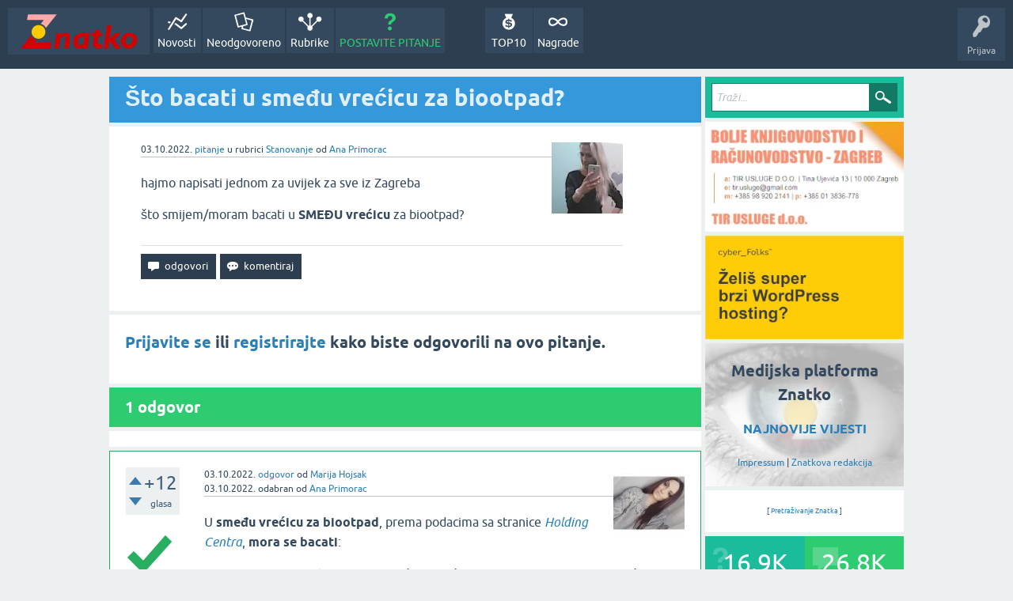

--- FILE ---
content_type: text/html; charset=utf-8
request_url: https://znatko.com/28056/sto-bacati-u-smedu-vrecicu-za-biootpad?show=28064
body_size: 7619
content:
<!DOCTYPE html>
<html lang="hr" itemscope itemtype="https://schema.org/QAPage">
<head>
<meta charset="utf-8">
<title>Što bacati u smeđu vrećicu za biootpad?</title>
<meta property="og:site_name" content="Znatko" > 
<meta property="og:title" content="Što bacati u smeđu vrećicu za biootpad?" > 
<meta property="og:description" content="hajmo napisati jednom za uvijek za sve iz Zagreba  što smijem/moram bacati u SMEĐU vrećicu za biootpad?" > 
<meta property="og:type" content="website" > 
<meta property="og:url" content="https://znatko.com/28056/sto-bacati-u-smedu-vrecicu-za-biootpad" > 
<meta property="og:image" content="https://znatko.com/qa-img/Znatko-icon.png" > 
<meta property="twitter:card" content="summary" > 
<meta property="twitter:title" content="Što bacati u smeđu vrećicu za biootpad?" > 
<meta property="twitter:description" content="hajmo napisati jednom za uvijek za sve iz Zagreba  što smijem/moram bacati u SMEĐU vrećicu za biootpad?" > 
<meta property="twitter:image" content="https://znatko.com/qa-img/Znatko-icon.png" > 
<meta property="twitter:site" content="@znatko" > 
<meta name="viewport" content="width=device-width, initial-scale=1">
<meta name="description" content="hajmo napisati jednom za uvijek za sve iz Zagreba  što smijem/moram bacati u SMEĐU vrećicu za biootpad?">
<meta name="keywords" content="Stanovanje,zagreb,čistoća,vrećica,zg vrećice,vreće za smeće,otpad,smeđa boja,smeće,zagrebački-holding,biološki,biootpad,razgradivo,smeđa vrećica za smeće">
<link rel="preload" as="font" type="font/woff2" crossorigin="anonymous" href="../qa-theme/SnowFlatNew/fonts/ubuntu-regular.woff2">
<link rel="preload" as="font" type="font/woff2" crossorigin="anonymous" href="../qa-theme/SnowFlatNew/fonts/ubuntu-bold.woff2">
<link rel="preload" as="font" type="font/woff2" crossorigin="anonymous" href="../qa-theme/SnowFlatNew/fonts/ubuntu-italic.woff2">
<link rel="preload" as="font" type="font/woff2" crossorigin="anonymous" href="../qa-theme/SnowFlatNew/fonts/ubuntu-bold-italic.woff2">
<style>
@font-face {
 font-family: 'Ubuntu'; font-weight: normal; font-style: normal;
 src: local('Ubuntu'),
  url('../qa-theme/SnowFlatNew/fonts/ubuntu-regular.woff2') format('woff2'), url('../qa-theme/SnowFlatNew/fonts/ubuntu-regular.woff') format('woff');
 font-display: swap;
}
@font-face {
 font-family: 'Ubuntu'; font-weight: bold; font-style: normal;
 src: local('Ubuntu Bold'), local('Ubuntu-Bold'),
  url('../qa-theme/SnowFlatNew/fonts/ubuntu-bold.woff2') format('woff2'), url('../qa-theme/SnowFlatNew/fonts/ubuntu-bold.woff') format('woff');
 font-display: swap;
}
@font-face {
 font-family: 'Ubuntu'; font-weight: normal; font-style: italic;
 src: local('Ubuntu Italic'), local('Ubuntu-Italic'),
  url('../qa-theme/SnowFlatNew/fonts/ubuntu-italic.woff2') format('woff2'), url('../qa-theme/SnowFlatNew/fonts/ubuntu-italic.woff') format('woff');
 font-display: swap;
}
@font-face {
 font-family: 'Ubuntu'; font-weight: bold; font-style: italic;
 src: local('Ubuntu Bold Italic'), local('Ubuntu-BoldItalic'),
  url('../qa-theme/SnowFlatNew/fonts/ubuntu-bold-italic.woff2') format('woff2'), url('../qa-theme/SnowFlatNew/fonts/ubuntu-bold-italic.woff') format('woff');
 font-display: swap;
}
</style>
<link rel="stylesheet" href="../qa-theme/SnowFlatNew/qa-styles.css?1.8.6.f">
<style>
.qa-nav-user { margin: 0 !important; }
@media (max-width: 979px) {
 body.qa-template-user.fixed, body[class*="qa-template-user-"].fixed { padding-top: 118px !important; }
 body.qa-template-users.fixed { padding-top: 95px !important; }
}
@media (min-width: 980px) {
 body.qa-template-users.fixed { padding-top: 105px !important;}
}
</style>
<link rel="canonical" href="https://znatko.com/28056/sto-bacati-u-smedu-vrecicu-za-biootpad">
<link rel="search" type="application/opensearchdescription+xml" title="Znatko" href="../opensearch.xml">
<link rel="shortcut icon" href="/qa-img/favicon.ico">
<link rel="apple-touch-icon" sizes="120x120" href="/qa-img/apple-touch-icon-120x120-precomposed.png">
<link rel="apple-touch-icon" sizes="152x152" href="/qa-img/apple-touch-icon-152x152-precomposed.png">
<meta name="theme-color" content="#2c3e50">
<meta name="alexaVerifyID" content="pysfpIrblFgfgZwKzvaLeFRZtWg">
<meta name="yandex-verification" content="fb5290c63eea37d4">
<script type="application/ld+json">
{
	"@context": "https://schema.org",
	"@type": "WebSite",
	"url": "https://znatko.com/",
	"potentialAction": {
		"@type": "SearchAction",
		"target": "https://znatko.com/search?q={search_term_string}",
		"query-input": "required name=search_term_string"
	}
}
</script>
<style>
div.intervju {
 text-align:center;
}
img.intervju {
 padding:0px;border:1px solid; width:200px; height:200px;
}
div#vijesti {
 text-align:center;
 background-image: url(/user/desk/img/200x200.webp);
 background-color: rgba(255,255,255,0.7);
 background-blend-mode: lighten;
 background-size: cover;
 background-position: center center;
 background-repeat: no-repeat; 
}
</style>
<meta itemprop="name" content="Što bacati u smeđu vrećicu za biootpad?">
<script>
var qa_root = '..\/';
var qa_request = '28056\/sto-bacati-u-smedu-vrecicu-za-biootpad';
</script>
<script defer src="../qa-content/jquery-3.5.1.min.js"></script>
<script defer src="../qa-content/qa-global.js?1.8.6"></script>
<script>
window.addEventListener("load", function() {
	qa_element_revealed=document.getElementById('anew');
});
</script>
<script defer src="../qa-theme/SnowFlatNew/js/snow-core.js?1.8.6.f"></script>
<script>var showAds = true;</script>
<script async src="../qa-plugin/znatko//znatko.js?2.33"></script>
<link rel="preload" as="style" href="../qa-plugin/q2a-embed-master/embed_layer.css?1.1" type="text/css" media="screen" >
<link rel="stylesheet" href="../qa-plugin/q2a-embed-master/embed_layer.css?1.1" type="text/css" media="screen" >

<style>
div.q2am-advert{
    width:100%;
    text-align:center;
}
div.q2am-advert img{
    max-width:100%;
    height:auto;
}
.qa-main h1:first-of-type{
    margin-bottom: 5px
}
.q2am-page-advert{
    margin-bottom: 5px
}
.q2am-page-advert img{
    max-width: 100%;
    height: auto;
}
</style>
        
</head>
<body
class="qa-template-question qa-theme-snowflat qa-category-27 qa-body-js-off"
>
<script>
var b = document.getElementsByTagName('body')[0];
b.className = b.className.replace('qa-body-js-off', 'qa-body-js-on');
</script>
<div id="qam-topbar" class="clearfix">
<div class="qam-main-nav-wrapper clearfix">
<div class="sb-toggle-left qam-menu-toggle"><i class="icon-th-list"></i></div>
<div class="qam-account-items-wrapper">
<div id="qam-account-toggle" class="qam-logged-out">
<i class="icon-key qam-auth-key"></i>
<div class="qam-account-handle">Prijava</div>
</div>
<div class="qam-account-items clearfix">
<form action="../login?to=28056%2Fsto-bacati-u-smedu-vrecicu-za-biootpad%3Fshow%3D28064" method="post">
<input type="text" name="emailhandle" dir="auto" placeholder="E-mail ili korisničko ime">
<input type="password" name="password" dir="auto" placeholder="Lozinka">
<div><input type="checkbox" name="remember" id="qam-rememberme" value="1">
<label for="qam-rememberme">Zapamti me</label></div>
<input type="hidden" name="code" value="0-1769272848-42e44cb2667e77acb9e7134c364cc3410bfe343b">
<input type="submit" value="Prijava" class="qa-form-tall-button qa-form-tall-button-login" name="dologin">
</form>
<div class="qa-nav-user">
<ul class="qa-nav-user-list">
<li class="qa-nav-user-item qa-nav-user-register">
<a href="../register?to=28056%2Fsto-bacati-u-smedu-vrecicu-za-biootpad%3Fshow%3D28064" class="qa-nav-user-link">Registracija</a>
</li>
</ul>
<div class="qa-nav-user-clear">
</div>
</div>
</div> <!-- END qam-account-items -->
</div> <!-- END qam-account-items-wrapper -->
<div class="qa-logo">
<a href="../" class="qa-logo-link" title="Znatko"><img src="../qa-img/Znatko-logo.svg" width="150" height="49" alt="Znatko"></a>
</div>
<div class="qa-nav-main">
<ul class="qa-nav-main-list">
<li class="qa-nav-main-item qa-nav-main-activity">
<a href="../novosti" class="qa-nav-main-link">Novosti</a>
</li>
<li class="qa-nav-main-item qa-nav-main-unanswered">
<a href="../neodgovoreno" class="qa-nav-main-link">Neodgovoreno</a>
</li>
<li class="qa-nav-main-item qa-nav-main-categories">
<a href="../rubrike" class="qa-nav-main-link">Rubrike</a>
</li>
<li class="qa-nav-main-item qa-nav-main-ask">
<a href="../pitanje?cat=27" class="qa-nav-main-link">POSTAVITE PITANJE</a>
</li>
<li class="qa-nav-main-item-opp qa-nav-main-nagrade">
<a href="../nagrade" class="qa-nav-main-link">Nagrade</a>
</li>
<li class="qa-nav-main-item-opp qa-nav-main-custom-9">
<a href="../top10" class="qa-nav-main-link">TOP10</a>
</li>
</ul>
<div class="qa-nav-main-clear">
</div>
</div>
</div> <!-- END qam-main-nav-wrapper -->
</div> <!-- END qam-topbar -->
<div class="qam-ask-search-box"><div class="qam-ask-mobile"><a href="../pitanje" class="turquoise">POSTAVITE PITANJE</a></div><div class="qam-search-mobile turquoise" id="qam-search-mobile"></div></div>
<div class="qam-search turquoise the-top" id="the-top-search">
<div class="qa-search">
<form method="get" action="../search">
<input type="text" placeholder="Traži..." name="q" value="" class="qa-search-field">
<input type="submit" value="Traži" class="qa-search-button">
</form>
</div>
</div>
<div class="qa-body-wrapper" itemprop="mainEntity" itemscope itemtype="https://schema.org/Question">
<div class="qa-main-wrapper">
<div class="qa-main">
<div class="qa-main-heading">
<h1>
<a href="../28056/sto-bacati-u-smedu-vrecicu-za-biootpad">
<span itemprop="name">Što bacati u smeđu vrećicu za biootpad?</span>
</a>
</h1>
</div>
<div class="qa-widgets-main qa-widgets-main-high">
<div class="qa-widget-main qa-widget-main-high">
</div>
</div>
<div class="qa-part-q-view">
<div class="qa-q-view" id="q28056">
<form method="post" action="../28056/sto-bacati-u-smedu-vrecicu-za-biootpad?show=28064">
<div class="qa-q-view-stats">
</div>
<input name="code" type="hidden" value="0-1769272848-0dd727202922b903163bf8139410b86b8d915fe4">
</form>
<div class="qa-q-view-main">
<form method="post" action="../28056/sto-bacati-u-smedu-vrecicu-za-biootpad?show=28064">
<span class="qa-q-view-avatar-meta">
<span class="qa-q-view-avatar">
<a href="../user/ana" class="qa-avatar-link"><img src="../user/ana/img/90x90.webp" width="90" height="90" class="qa-avatar-image" alt="Ana Primorac"></a>
</span>
<span class="qa-q-view-meta">
<span class="qa-q-view-when">
<span class="qa-q-view-when-data"><time itemprop="dateCreated" datetime="2022-10-03T11:41:15+0000" title="2022-10-03T11:41:15+0000">03.10.2022.</time></span>
</span>
<a href="../28056/sto-bacati-u-smedu-vrecicu-za-biootpad" class="qa-q-view-what" itemprop="url">pitanje</a>
<span class="qa-q-view-where">
<span class="qa-q-view-where-pad">u rubrici </span><span class="qa-q-view-where-data"><a href="../stanovanje" class="qa-category-link">Stanovanje</a></span>
</span>
<span class="qa-q-view-who">
<span class="qa-q-view-who-pad">od </span>
<span class="qa-q-view-who-data"><span itemprop="author" itemscope itemtype="https://schema.org/Person"><span itemprop="name"><a href="../user/ana" class="qa-user-link url fn entry-title nickname">Ana Primorac</a></span></span></span>
</span>
</span>
</span>
<div class="qa-q-view-content qa-post-content">
<a name="28056"></a><div itemprop="text">

<p>hajmo napisati jednom za uvijek za sve iz Zagreba</p>

<p>što smijem/moram bacati u <strong>SMEĐU vrećicu</strong> za biootpad?</p></div>
</div>
<div class="qa-q-view-buttons">
<input name="q_doanswer" id="q_doanswer" onclick="return qa_toggle_element('anew')" value="odgovori" title="Odgovor na ovo pitanje" type="submit" class="qa-form-light-button qa-form-light-button-answer">
<input name="q_docomment" onclick="return qa_toggle_element('c28056')" value="komentiraj" title="Dodaj komentar na ovo pitanje" type="submit" class="qa-form-light-button qa-form-light-button-comment">
</div>
<input name="code" type="hidden" value="0-1769272848-b3fe5096f0ba9dd0db0b6a89ac01e463328af165">
<input name="qa_click" type="hidden" value="">
</form>
<div class="qa-q-view-c-list" style="display:none;" id="c28056_list">
</div> <!-- END qa-c-list -->
<div class="qa-c-form" id="c28056" style="display:none;">
<h2><a href="../login?to=28056%2Fsto-bacati-u-smedu-vrecicu-za-biootpad">Prijavite se</a> ili <a href="../register?to=28056%2Fsto-bacati-u-smedu-vrecicu-za-biootpad">registrirajte</a> kako biste ostavili komentar.</h2>
</div> <!-- END qa-c-form -->
</div> <!-- END qa-q-view-main -->
<div class="qa-q-view-clear">
</div>
</div> <!-- END qa-q-view -->
</div>
<div class="qa-part-a-form">
<div class="qa-a-form" id="anew">
<h2><a href="../login?to=28056%2Fsto-bacati-u-smedu-vrecicu-za-biootpad">Prijavite se</a> ili <a href="../register?to=28056%2Fsto-bacati-u-smedu-vrecicu-za-biootpad">registrirajte</a> kako biste odgovorili na ovo pitanje.</h2>
</div> <!-- END qa-a-form -->
</div>
<div class="qa-part-a-list">
<h2 id="a_list_title"><span itemprop="answerCount">1</span> odgovor</h2>
<div class="qa-a-list" id="a_list">
<div class="qa-q-list-item ">
<ins class="adsbygoogle"
     style="display:block"
     data-ad-client="ca-pub-4605643045936093"
     data-ad-slot="3395584172"
     data-ad-layout-key="-9c+f8-4t-je+1h3"
     data-ad-format="fluid"></ins>
<script>(adsbygoogle = window.adsbygoogle || []).push({});</script>
</div>
<div class="qa-a-list-item  qa-a-list-item-selected" id="a28064" itemprop="acceptedAnswer" itemscope itemtype="https://schema.org/Answer">
<form method="post" action="../28056/sto-bacati-u-smedu-vrecicu-za-biootpad?show=28064">
<div class="qa-voting qa-voting-net" id="voting_28064">
<div class="qa-vote-buttons qa-vote-buttons-net">
<input title="Ovdje kliknite za pohvalu (+1 glas)" name="vote_28064_1_a28064" onclick="return qa_vote_click(this);" type="submit" value="+" class="qa-vote-first-button qa-vote-up-button"> 
<input title="Ovdje kliknite za pokudu (-1 glas)" name="vote_28064_-1_a28064" onclick="return qa_vote_click(this);" type="submit" value="&ndash;" class="qa-vote-second-button qa-vote-down-button"> 
</div>
<div class="qa-vote-count qa-vote-count-net">
<span class="qa-netvote-count">
<span class="qa-netvote-count-data">+12</span><span class="qa-netvote-count-pad"> glasa <meta itemprop="upvoteCount" content="12"></span>
</span>
</div>
<div class="qa-vote-clear">
</div>
</div>
<input name="code" type="hidden" value="0-1769272848-0dd727202922b903163bf8139410b86b8d915fe4">
</form>
<div class="qa-a-item-main">
<form method="post" action="../28056/sto-bacati-u-smedu-vrecicu-za-biootpad?show=28064">
<span class="qa-a-item-avatar-meta">
<span class="qa-a-item-avatar">
<a href="../user/Marija+H" class="qa-avatar-link"><img src="../user/Marija+H/img/90x90.webp" width="90" height="90" class="qa-avatar-image" alt="Marija Hojsak"></a>
</span>
<span class="qa-a-item-meta">
<span class="qa-a-item-when">
<span class="qa-a-item-when-data"><time itemprop="dateCreated" datetime="2022-10-03T14:05:27+0000" title="2022-10-03T14:05:27+0000">03.10.2022.</time></span>
</span>
<a href="../28056/sto-bacati-u-smedu-vrecicu-za-biootpad?show=28064#a28064" class="qa-a-item-what" itemprop="url">odgovor</a>
<span class="qa-a-item-who">
<span class="qa-a-item-who-pad">od </span>
<span class="qa-a-item-who-data"><span itemprop="author" itemscope itemtype="https://schema.org/Person"><span itemprop="name"><a href="../user/Marija+H" class="qa-user-link url fn entry-title nickname">Marija Hojsak</a></span></span></span>
</span>
<br>
<span class="qa-a-item-when">
<span class="qa-a-item-when-data"><time itemprop="dateModified" datetime="2022-10-03T14:19:24+0000" title="2022-10-03T14:19:24+0000">03.10.2022.</time></span>
</span>
<span class="qa-a-item-what">odabran</span>
<span class="qa-a-item-who">
<span class="qa-a-item-who-pad">od </span><span class="qa-a-item-who-data"><a href="../user/ana" class="qa-user-link url fn entry-title nickname">Ana Primorac</a></span>
</span>
</span>
</span>
<div class="qa-a-item-selected">
<div class="qa-a-selection">
<div class="qa-a-selected">&nbsp;</div>
<div class="qa-a-selected-text">Najbolji odgovor</div>
</div>
<div class="qa-a-item-content qa-post-content">
<a name="28064"></a><div itemprop="text">

<p>U <strong>smeđu vrećicu za biootpad</strong>, prema podacima sa stranice <a rel="nofollow" href="https://www.zgh.hr/" target="_blank"><em>Holding Centra</em></a>, <strong>mora se bacati</strong>:</p>

<ul>

<li><strong>kuhinjski otpad</strong> (ostaci i kora voća i povrća, ljuske jaja, talog od kave, vrećice od čaja, ostatci kruha, listovi salate, blitve, kelja i sl.)&nbsp;</li>

<li><strong>vrtni ili zeleni otpad</strong> (uvelo cvijeće, granje, otpalo lišće, otkos trave i živice, zemlja iz lončanica, ostaci voća i povrća i sl.)</li>

<li><strong>male količine ostalog biootpada</strong> (kora drveta, kosa i dlaka, piljevina, papirnate maramice, borove iglice, male količine papira u koje su bili zamotani kuhinjski otpaci)</li></ul>

<ul>

<li><img alt="Muke po recikliranju: Biološki otpad širi smrad i privlači bube, a vrećice  se raspadaju prije nego stignu do kontejnera - tportal" src="https://www.tportal.hr/media/thumbnail/w1000/1043529.jpeg"></li></ul></div>
</div>
</div>
<div class="qa-a-item-buttons">
<input name="a28064_dofollow" value="ask related question" title="Postavite novo pitanje na ovaj odgovor" type="submit" class="qa-form-light-button qa-form-light-button-follow">
<input name="a28064_docomment" onclick="return qa_toggle_element('c28064')" value="komentiraj" title="Dodaj komentar na ovaj odgovor" type="submit" class="qa-form-light-button qa-form-light-button-comment">
</div>
<input name="code" type="hidden" value="0-1769272848-4d00c8835897b15c905b9807f1370dfd4935e658">
<input name="qa_click" type="hidden" value="">
</form>
<div class="qa-a-item-c-list" id="c28064_list">
<div class="qa-c-list-item " id="q29023">
<span class="qa-c-item-avatar-meta">
<span class="qa-c-item-avatar">
<a href="../user/darijam" class="qa-avatar-link"><img src="../user/darijam/img/20x20.webp" width="20" height="20" class="qa-avatar-image" alt="Darija Magdalenić"></a>
</span>
<span class="qa-c-item-meta">
<span class="qa-c-item-when">
<span class="qa-c-item-when-data">05.11.2022.</span>
</span>
<span class="qa-c-item-what">pitanje</span>
<span class="qa-c-item-where">
<span class="qa-c-item-where-pad">u rubrici </span><span class="qa-c-item-where-data"><a href="../stanovanje" class="qa-category-link">Stanovanje</a></span>
</span>
<span class="qa-c-item-who">
<span class="qa-c-item-who-pad">od </span>
<span class="qa-c-item-who-data"><a href="../user/darijam" class="qa-user-link url fn entry-title nickname">Darija Magdalenić</a></span>
</span>
</span>
</span>
<a href="../29023/sto-sve-smijem-a-sto-ne-smijem-baciti-u-zutu-vrecu-za-smece" class="qa-c-item-link">Što sve smijem, a što ne smijem baciti u žutu vreću za smeće?</a>
<div class="qa-c-item-footer">
</div>
<div class="qa-c-item-clear">
</div>
</div> <!-- END qa-c-item -->
</div> <!-- END qa-c-list -->
<div class="qa-c-form" id="c28064" style="display:none;">
<h2><a href="../login?to=28056%2Fsto-bacati-u-smedu-vrecicu-za-biootpad">Prijavite se</a> ili <a href="../register?to=28056%2Fsto-bacati-u-smedu-vrecicu-za-biootpad">registrirajte</a> kako biste ostavili komentar.</h2>
</div> <!-- END qa-c-form -->
</div> <!-- END qa-a-item-main -->
<div class="qa-a-item-clear">
</div>
</div> <!-- END qa-a-list-item -->
<div class="qa-q-list-item ">
<ins class="adsbygoogle"
     style="display:block"
     data-ad-client="ca-pub-4605643045936093"
     data-ad-slot="3395584172"
     data-ad-layout-key="-9c+f8-4t-je+1h3"
     data-ad-format="fluid"></ins>
<script>(adsbygoogle = window.adsbygoogle || []).push({});</script>
</div>
</div> <!-- END qa-a-list -->
</div>
<div class="qa-widgets-main qa-widgets-main-bottom">
<div class="qa-widget-main qa-widget-main-bottom">
<h2>
Možda Vas zanimaju i ova pitanja...
</h2>
<form method="post" action="../28056/sto-bacati-u-smedu-vrecicu-za-biootpad?show=28064">
<DIV CLASS="qa-q-list">
<div class="qa-q-list-item" id="q28057">
<div class="qa-q-item-stats">
<span class="qa-a-count qa-a-count-selected">
<span class="qa-a-count-data">2</span><span class="qa-a-count-pad"> odgovora</span>
</span>
<span class="qa-view-count">
<span class="qa-view-count-data">612</span><span class="qa-view-count-pad"> 👀</span>
</span>
</div>
<div class="qa-q-item-main">
<div class="qa-q-item-title">
<a href="../28057/sto-ne-smijem-bacat-u-smedu-zg-vrecicu-za-biootpad">Što ne smijem bacat u smeđu ZG vrećicu za biootpad?</a>
</div>
<span class="qa-q-item-avatar-meta">
<span class="qa-q-item-avatar">
<a href="../user/ana" class="qa-avatar-link"><img src="../user/ana/img/30x30.webp" width="30" height="30" class="qa-avatar-image" alt="Ana Primorac"></a>
</span>
<span class="qa-q-item-meta">
<span class="qa-q-item-when">
<span class="qa-q-item-when-data">03.10.2022.</span>
</span>
<span class="qa-q-item-what">pitanje</span>
<span class="qa-q-item-where">
<span class="qa-q-item-where-pad">u rubrici </span><span class="qa-q-item-where-data"><a href="../stanovanje" class="qa-category-link">Stanovanje</a></span>
</span>
<span class="qa-q-item-who">
<span class="qa-q-item-who-pad">od </span>
<span class="qa-q-item-who-data"><a href="../user/ana" class="qa-user-link">Ana Primorac</a></span>
</span>
</span>
</span>
</div>
<div class="qa-q-item-clear">
</div>
</div> <!-- END qa-q-list-item -->
<div class="qa-q-list-item" id="q27109">
<div class="qa-q-item-stats">
<span class="qa-a-count qa-a-count-selected">
<span class="qa-a-count-data">1</span><span class="qa-a-count-pad"> odgovor</span>
</span>
<span class="qa-view-count">
<span class="qa-view-count-data">605</span><span class="qa-view-count-pad"> 👀</span>
</span>
</div>
<div class="qa-q-item-main">
<div class="qa-q-item-title">
<a href="../27109/kolike-kazne-zagrebu-ako-mijesani-otpad-bacim-vrecicu-smece">Kolike kazne su u Zagrebu ako miješani otpad ne bacim u ZG vrećicu za smeće?</a>
</div>
<span class="qa-q-item-avatar-meta">
<span class="qa-q-item-avatar">
<a href="../user/miha" class="qa-avatar-link"><img src="../user/miha/img/30x30.webp" width="30" height="30" class="qa-avatar-image" alt="Marija Miljević"></a>
</span>
<span class="qa-q-item-meta">
<span class="qa-q-item-when">
<span class="qa-q-item-when-data">02.09.2022.</span>
</span>
<span class="qa-q-item-what">pitanje</span>
<span class="qa-q-item-where">
<span class="qa-q-item-where-pad">u rubrici </span><span class="qa-q-item-where-data"><a href="../financije" class="qa-category-link">Financije</a></span>
</span>
<span class="qa-q-item-who">
<span class="qa-q-item-who-pad">od </span>
<span class="qa-q-item-who-data"><a href="../user/miha" class="qa-user-link">Marija Miljević</a></span>
</span>
</span>
</span>
</div>
<div class="qa-q-item-clear">
</div>
</div> <!-- END qa-q-list-item -->
<div class="qa-q-list-item" id="q27107">
<div class="qa-q-item-stats">
<span class="qa-a-count qa-a-count-selected">
<span class="qa-a-count-data">1</span><span class="qa-a-count-pad"> odgovor</span>
</span>
<span class="qa-view-count">
<span class="qa-view-count-data">541</span><span class="qa-view-count-pad"> 👀</span>
</span>
</div>
<div class="qa-q-item-main">
<div class="qa-q-item-title">
<a href="../27107/sto-su-nove-zg-vrecice">Što su (nove) ZG vrećice?</a>
</div>
<span class="qa-q-item-avatar-meta">
<span class="qa-q-item-avatar">
<a href="../user/miha" class="qa-avatar-link"><img src="../user/miha/img/30x30.webp" width="30" height="30" class="qa-avatar-image" alt="Marija Miljević"></a>
</span>
<span class="qa-q-item-meta">
<span class="qa-q-item-when">
<span class="qa-q-item-when-data">02.09.2022.</span>
</span>
<span class="qa-q-item-what">pitanje</span>
<span class="qa-q-item-where">
<span class="qa-q-item-where-pad">u rubrici </span><span class="qa-q-item-where-data"><a href="../stanovanje" class="qa-category-link">Stanovanje</a></span>
</span>
<span class="qa-q-item-who">
<span class="qa-q-item-who-pad">od </span>
<span class="qa-q-item-who-data"><a href="../user/miha" class="qa-user-link">Marija Miljević</a></span>
</span>
</span>
</span>
</div>
<div class="qa-q-item-clear">
</div>
</div> <!-- END qa-q-list-item -->
<div class="qa-q-list-item" id="q27108">
<div class="qa-q-item-stats">
<span class="qa-a-count qa-a-count-selected">
<span class="qa-a-count-data">2</span><span class="qa-a-count-pad"> odgovora</span>
</span>
<span class="qa-view-count">
<span class="qa-view-count-data">2.6k</span><span class="qa-view-count-pad"> 👀</span>
</span>
</div>
<div class="qa-q-item-main">
<div class="qa-q-item-title">
<a href="../27108/gdje-kupiti-vrecice-cistoce-zagreb-mijesani-komunalni-otpad">Gdje kupiti ZG vrećice Čistoće Zagreb za miješani komunalni otpad?</a>
</div>
<span class="qa-q-item-avatar-meta">
<span class="qa-q-item-avatar">
<a href="../user/miha" class="qa-avatar-link"><img src="../user/miha/img/30x30.webp" width="30" height="30" class="qa-avatar-image" alt="Marija Miljević"></a>
</span>
<span class="qa-q-item-meta">
<span class="qa-q-item-when">
<span class="qa-q-item-when-data">02.09.2022.</span>
</span>
<span class="qa-q-item-what">pitanje</span>
<span class="qa-q-item-where">
<span class="qa-q-item-where-pad">u rubrici </span><span class="qa-q-item-where-data"><a href="../kupovina" class="qa-category-link">Kupovina</a></span>
</span>
<span class="qa-q-item-who">
<span class="qa-q-item-who-pad">od </span>
<span class="qa-q-item-who-data"><a href="../user/miha" class="qa-user-link">Marija Miljević</a></span>
</span>
</span>
</span>
</div>
<div class="qa-q-item-clear">
</div>
</div> <!-- END qa-q-list-item -->
<div class="qa-q-list-item" id="q29257">
<div class="qa-q-item-stats">
<span class="qa-a-count qa-a-count-selected">
<span class="qa-a-count-data">1</span><span class="qa-a-count-pad"> odgovor</span>
</span>
<span class="qa-view-count">
<span class="qa-view-count-data">721</span><span class="qa-view-count-pad"> 👀</span>
</span>
</div>
<div class="qa-q-item-main">
<div class="qa-q-item-title">
<a href="../29257/koji-otpad-ide-plave-vrecice-kada-sve-ostalo-smece-razvrstam">Koji otpad ide u plave ZG vrećice, kada sve ostalo smeće razvrstam?</a>
</div>
<span class="qa-q-item-avatar-meta">
<span class="qa-q-item-avatar">
<a href="../user/ana" class="qa-avatar-link"><img src="../user/ana/img/30x30.webp" width="30" height="30" class="qa-avatar-image" alt="Ana Primorac"></a>
</span>
<span class="qa-q-item-meta">
<span class="qa-q-item-when">
<span class="qa-q-item-when-data">18.11.2022.</span>
</span>
<span class="qa-q-item-what">pitanje</span>
<span class="qa-q-item-where">
<span class="qa-q-item-where-pad">u rubrici </span><span class="qa-q-item-where-data"><a href="../stanovanje" class="qa-category-link">Stanovanje</a></span>
</span>
<span class="qa-q-item-who">
<span class="qa-q-item-who-pad">od </span>
<span class="qa-q-item-who-data"><a href="../user/ana" class="qa-user-link">Ana Primorac</a></span>
</span>
</span>
</span>
</div>
<div class="qa-q-item-clear">
</div>
</div> <!-- END qa-q-list-item -->
<div class="qa-q-list-item ">
<ins class="adsbygoogle"
     style="display:block"
     data-ad-client="ca-pub-4605643045936093"
     data-ad-slot="3395584172"
     data-ad-layout-key="-9c+f8-4t-je+1h3"
     data-ad-format="fluid"></ins>
<script>(adsbygoogle = window.adsbygoogle || []).push({});</script>
</div>
<div class="qa-q-list-item" id="q28960">
<div class="qa-q-item-stats">
<span class="qa-a-count">
<span class="qa-a-count-data">1</span><span class="qa-a-count-pad"> odgovor</span>
</span>
<span class="qa-view-count">
<span class="qa-view-count-data">943</span><span class="qa-view-count-pad"> 👀</span>
</span>
</div>
<div class="qa-q-item-main">
<div class="qa-q-item-title">
<a href="../28960/gdje-zagrebu-odnijeti-odloziti-zute-vrecice-plastiku-metal">Gdje u Zagrebu odnijeti ili odložiti žute vrećice za plastiku i metal?</a>
</div>
<span class="qa-q-item-avatar-meta">
<span class="qa-q-item-avatar">
<a href="../user/marija" class="qa-avatar-link"><img src="../user/marija/img/30x30.webp" width="30" height="30" class="qa-avatar-image" alt="Marija Smiljan"></a>
</span>
<span class="qa-q-item-meta">
<span class="qa-q-item-when">
<span class="qa-q-item-when-data">03.11.2022.</span>
</span>
<span class="qa-q-item-what">pitanje</span>
<span class="qa-q-item-where">
<span class="qa-q-item-where-pad">u rubrici </span><span class="qa-q-item-where-data"><a href="../stanovanje" class="qa-category-link">Stanovanje</a></span>
</span>
<span class="qa-q-item-who">
<span class="qa-q-item-who-pad">od </span>
<span class="qa-q-item-who-data"><a href="../user/marija" class="qa-user-link">Marija Smiljan</a></span>
</span>
</span>
</span>
</div>
<div class="qa-q-item-clear">
</div>
</div> <!-- END qa-q-list-item -->
<div class="qa-q-list-item" id="q27110">
<div class="qa-q-item-stats">
<span class="qa-a-count qa-a-count-selected">
<span class="qa-a-count-data">1</span><span class="qa-a-count-pad"> odgovor</span>
</span>
<span class="qa-view-count">
<span class="qa-view-count-data">956</span><span class="qa-view-count-pad"> 👀</span>
</span>
</div>
<div class="qa-q-item-main">
<div class="qa-q-item-title">
<a href="../27110/kako-besplatno-doci-do-zg-vrecice-mijesani-komunalni-otpad">Kako besplatno doći do ZG vrećice - za miješani komunalni otpad?</a>
</div>
<span class="qa-q-item-avatar-meta">
<span class="qa-q-item-avatar">
<a href="../user/miha" class="qa-avatar-link"><img src="../user/miha/img/30x30.webp" width="30" height="30" class="qa-avatar-image" alt="Marija Miljević"></a>
</span>
<span class="qa-q-item-meta">
<span class="qa-q-item-when">
<span class="qa-q-item-when-data">02.09.2022.</span>
</span>
<span class="qa-q-item-what">pitanje</span>
<span class="qa-q-item-where">
<span class="qa-q-item-where-pad">u rubrici </span><span class="qa-q-item-where-data"><a href="../stanovanje" class="qa-category-link">Stanovanje</a></span>
</span>
<span class="qa-q-item-who">
<span class="qa-q-item-who-pad">od </span>
<span class="qa-q-item-who-data"><a href="../user/miha" class="qa-user-link">Marija Miljević</a></span>
</span>
</span>
</span>
</div>
<div class="qa-q-item-clear">
</div>
</div> <!-- END qa-q-list-item -->
<div class="qa-q-list-item" id="q27132">
<div class="qa-q-item-stats">
<span class="qa-a-count">
<span class="qa-a-count-data">1</span><span class="qa-a-count-pad"> odgovor</span>
</span>
<span class="qa-view-count">
<span class="qa-view-count-data">1.4k</span><span class="qa-view-count-pad"> 👀</span>
</span>
</div>
<div class="qa-q-item-main">
<div class="qa-q-item-title">
<a href="../27132/besplatne-vrecice-dijete-posebnim-potrebama-koristi-pelene">Da li imamo pravo na besplatne ZG vrećice ako imam dijete s posebnim potrebama staro 4 godine koje koristi pelene?</a>
</div>
<span class="qa-q-item-avatar-meta">
<span class="qa-q-item-avatar">
<a href="../user/hiriwoni" class="qa-avatar-link"><img src="../user/hiriwoni/img/30x30.webp" width="30" height="30" class="qa-avatar-image" alt="Iva Hidanović"></a>
</span>
<span class="qa-q-item-meta">
<span class="qa-q-item-when">
<span class="qa-q-item-when-data">02.09.2022.</span>
</span>
<span class="qa-q-item-what">pitanje</span>
<span class="qa-q-item-where">
<span class="qa-q-item-where-pad">u rubrici </span><span class="qa-q-item-where-data"><a href="../stanovanje" class="qa-category-link">Stanovanje</a></span>
</span>
<span class="qa-q-item-who">
<span class="qa-q-item-who-pad">od </span>
<span class="qa-q-item-who-data"><a href="../user/hiriwoni" class="qa-user-link">Iva Hidanović</a></span>
</span>
</span>
</span>
</div>
<div class="qa-q-item-clear">
</div>
</div> <!-- END qa-q-list-item -->
<div class="qa-q-list-item" id="q29023">
<div class="qa-q-item-stats">
<span class="qa-a-count">
<span class="qa-a-count-data">1</span><span class="qa-a-count-pad"> odgovor</span>
</span>
<span class="qa-view-count">
<span class="qa-view-count-data">537</span><span class="qa-view-count-pad"> 👀</span>
</span>
</div>
<div class="qa-q-item-main">
<div class="qa-q-item-title">
<a href="../29023/sto-sve-smijem-a-sto-ne-smijem-baciti-u-zutu-vrecu-za-smece">Što sve smijem, a što ne smijem baciti u žutu vreću za smeće?</a>
</div>
<span class="qa-q-item-avatar-meta">
<span class="qa-q-item-avatar">
<a href="../user/darijam" class="qa-avatar-link"><img src="../user/darijam/img/30x30.webp" width="30" height="30" class="qa-avatar-image" alt="Darija Magdalenić"></a>
</span>
<span class="qa-q-item-meta">
<span class="qa-q-item-when">
<span class="qa-q-item-when-data">05.11.2022.</span>
</span>
<span class="qa-q-item-what">pitanje</span>
<span class="qa-q-item-where">
<span class="qa-q-item-where-pad">u rubrici </span><span class="qa-q-item-where-data"><a href="../stanovanje" class="qa-category-link">Stanovanje</a></span>
</span>
<span class="qa-q-item-who">
<span class="qa-q-item-who-pad">od </span>
<span class="qa-q-item-who-data"><a href="../user/darijam" class="qa-user-link">Darija Magdalenić</a></span>
</span>
</span>
</span>
</div>
<div class="qa-q-item-clear">
</div>
</div> <!-- END qa-q-list-item -->
<div class="qa-q-list-item" id="q27111">
<div class="qa-q-item-stats">
<span class="qa-a-count qa-a-count-selected">
<span class="qa-a-count-data">1</span><span class="qa-a-count-pad"> odgovor</span>
</span>
<span class="qa-view-count">
<span class="qa-view-count-data">1.0k</span><span class="qa-view-count-pad"> 👀</span>
</span>
</div>
<div class="qa-q-item-main">
<div class="qa-q-item-title">
<a href="../27111/gdje-stanari-zagreba-mogu-staviti-kante-za-smece">Gdje stanari Zagreba mogu staviti kante za smeće?</a>
</div>
<span class="qa-q-item-avatar-meta">
<span class="qa-q-item-avatar">
<a href="../user/miha" class="qa-avatar-link"><img src="../user/miha/img/30x30.webp" width="30" height="30" class="qa-avatar-image" alt="Marija Miljević"></a>
</span>
<span class="qa-q-item-meta">
<span class="qa-q-item-when">
<span class="qa-q-item-when-data">02.09.2022.</span>
</span>
<span class="qa-q-item-what">pitanje</span>
<span class="qa-q-item-where">
<span class="qa-q-item-where-pad">u rubrici </span><span class="qa-q-item-where-data"><a href="../stanovanje" class="qa-category-link">Stanovanje</a></span>
</span>
<span class="qa-q-item-who">
<span class="qa-q-item-who-pad">od </span>
<span class="qa-q-item-who-data"><a href="../user/miha" class="qa-user-link">Marija Miljević</a></span>
</span>
</span>
</span>
</div>
<div class="qa-q-item-clear">
</div>
</div> <!-- END qa-q-list-item -->
<div class="qa-q-list-item ">
<ins class="adsbygoogle"
     style="display:block"
     data-ad-client="ca-pub-4605643045936093"
     data-ad-slot="3395584172"
     data-ad-layout-key="-9c+f8-4t-je+1h3"
     data-ad-format="fluid"></ins>
<script>(adsbygoogle = window.adsbygoogle || []).push({});</script>
</div>
</DIV> <!-- END qa-q-list -->
<div class="qa-q-list-form">
<input name="code" type="hidden" value="0-1769272848-0dd727202922b903163bf8139410b86b8d915fe4">
</div>
</form>
</div>
</div>
</div> <!-- END qa-main -->
<div id="qam-sidepanel-toggle"><i class="icon-left-open-big"></i></div>
<div class="qa-sidepanel" id="qam-sidepanel-mobile">
<div class="qam-search turquoise ">
<div class="qa-search">
<form method="get" action="../search">
<input type="text" placeholder="Traži..." name="q" value="" class="qa-search-field">
<input type="submit" value="Traži" class="qa-search-button">
</form>
</div>
</div>
<!--<div class="qa-widget-side" style="background-color:#fda9a9;text-align:center;"><div class="qa-widget-side">
<br /><h2>&#127876; &#127873 &#127876;<br /><strong>SRETAN BOŽIĆ I 2025. GODINA</strong></h2>
<h2>&#127874;&#127881;</h2> Znatko je u prosincu 2024. napunio <strong><a href="https://znatko.com/9428/kada-je-tocno-znatkov-rodendan">svojih  11 godina</a></strong>  postojanja!
</div></div> -->

<!--
<div class="qa-widget-side" style="text-align:center;">
<small>Znatko predstavlja</small><br>
<a href="https://znatko.com/55956/koje-teme-pokriva-20-advanced-technology-days-2025">
<h2 class="xblink"> Advanced Technology Days (ATD) 2025</h2>
<img src="/qa-img/reklama/ATD19_logo.webp" width="250" alt="">
</a><br>
<br>
<b class="xblink">Zagreb<br>25. - 26.11.2025.</b>
<br>
<a href="https://www.advtechdays.com/en/registration-fees/" target="_blank" rel="nofollow"><small>KUPI ULAZNICU</small></a>
</div>
-->

<!--
<div class="qa-widget-side" style="text-align:center;">
<small>Znatko predstavlja</small><br>
<a href="https://znatko.com/53974/koja-je-tema-konferencije-superprodavac-2025">
<h2 class="xblink">SUPERPRODAVAČ 2025</h2>
<img src="/qa-img/logo/superprodavač_logo_mali.webp" width="250" alt="">
</a><br>
<small>Prvo klikni pa reci „hop“<br />Kako prodavati u neizvjesnom svijetu?</small>
<br><br>
<b class="xblink">Zagreb<br>23. i 24.10.2025.</b>
<br>
<a href="https://znatko.com/53978/kako-kupiti-kartu-za-konferenciju-superprodavac-2025"><small>KUPI ULAZNICU</small></a>
</div>
-->

<!-- Reklama 300x -->
<a href="https://znatko.com/user/tir-usluge" target="_blank" aria-label="TIR USLUGE d.o.o.">
<img src="/qa-img/reklama/tir-usluge-zagreb-banner-300x.webp" width="300" height="166" alt="" border="0" style="padding-bottom: 5px;" />
</a>

<a href="https://cyberfolks.hr/wordpress-hosting/" target="_blank" aria-label="cyber_Folks" rel="nofollow">
<img src="/qa-img/reklama/cyber_Folks_banner_300x.webp" width="300" height="157" alt="" border="0" style="padding-bottom: 5px;" />
</a>

<!-- <a href="https://www.jdoqocy.com/click-101027465-15445680" target="_blank" rel="nofollow">
<img src="https://www.awltovhc.com/image-101027465-15445680" width="300" height="250" alt="" border="0" style="padding-bottom: 5px;" /></a>-->

<script>
function blink_text() {
    $('.blink').fadeOut(500);
    $('.blink').fadeIn(500);
}
setInterval(blink_text, 2000);
</script>

<div class="qa-widget-side" id="vijesti">
<h2>Medijska platforma Znatko</h2>
<h3><a href="/user/desk/answers">NAJNOVIJE VIJESTI</a></h3>
<small><a href="/user/desk/wall">Impressum</a> | <a href="/user/desk/wall">Znatkova redakcija</a></small>
</div>

<div class="qa-widget-side" style="text-align:center;">

<div style="font-size:9px;">[ <a href="https://cse.google.com/cse?cx=c5590a591a26ec33a">Pretraživanje Znatka</a> ]</div>

</div>
<div class="qa-widgets-side qa-widgets-side-bottom">
<div class="qa-widget-side qa-widget-side-bottom">
<div class="qa-activity-count">
<p class="qa-activity-count-item">
<span class="qa-activity-count-data">16.9k</span> pitanja
</p>
<p class="qa-activity-count-item">
<span class="qa-activity-count-data">26.8k</span> odgovora
</p>
<p class="qa-activity-count-item">
<span class="qa-activity-count-data">10.7k</span> komentara
</p>
<p class="qa-activity-count-item">
<span class="qa-activity-count-data">1.8k</span> korisnika
</p>
</div>
</div>
</div>
</div> <!-- qa-sidepanel -->
</div> <!-- END main-wrapper -->
</div> <!-- END body-wrapper -->
<div class="qam-footer-box">
<div class="qam-footer-row">
</div> <!-- END qam-footer-row -->
<div class="qa-footer">
<div class="qa-nav-footer">
<ul class="qa-nav-footer-list">
<li class="qa-nav-footer-item qa-nav-footer-znatko">
<a href="../znatko" class="qa-nav-footer-link">Znatko</a>
</li>
<li class="qa-nav-footer-item qa-nav-footer-intervjui">
<a href="../intervjui" class="qa-nav-footer-link">Intervjui</a>
</li>
<li class="qa-nav-footer-item qa-nav-footer-marketing">
<a href="../marketing" class="qa-nav-footer-link">Marketing</a>
</li>
<li class="qa-nav-footer-item qa-nav-footer-reference">
<a href="../reference" class="qa-nav-footer-link">Reference</a>
</li>
<li class="qa-nav-footer-item qa-nav-footer-bodovi">
<a href="../bodovi" class="qa-nav-footer-link">Bodovi</a>
</li>
<li class="qa-nav-footer-item qa-nav-footer-uvjeti-uporabe">
<a href="../uvjeti-uporabe" class="qa-nav-footer-link">Uvjeti uporabe</a>
</li>
<li class="qa-nav-footer-item qa-nav-footer-gdpr">
<a href="../gdpr" class="qa-nav-footer-link">GDPR</a>
</li>
<li class="qa-nav-footer-item qa-nav-footer-custom-2">
<a href="../sitemap.xml" class="qa-nav-footer-link">Sitemap</a>
</li>
</ul>
<div class="qa-nav-footer-clear">
</div>
</div>
<!-- (c) 2026 Znatko d.o.o. -->
<div class="qa-attribution">
Copyright © 2013 - 2026 Znatko d.o.o. Sva prava pridržana.
</div>
<div class="qa-footer-clear">
</div>
</div> <!-- END qa-footer -->
</div> <!-- END qam-footer-box -->
<div style="position:absolute;overflow:hidden;clip:rect(0 0 0 0);height:0;width:0;margin:0;padding:0;border:0;">
<span id="qa-waiting-template" class="qa-waiting">...</span>
</div>
</body>
</html>
